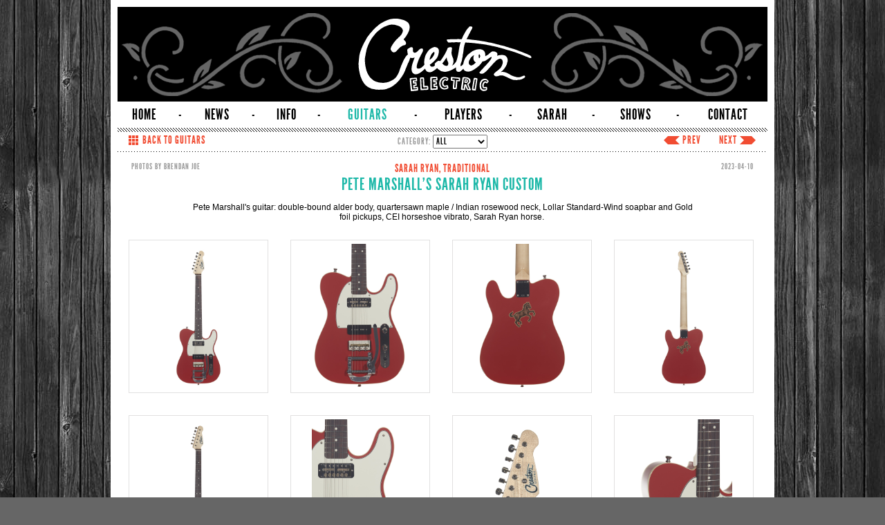

--- FILE ---
content_type: text/html; charset=UTF-8
request_url: http://www.crestonguitars.com/guitars/pete_marshalls_sarah_ryan_custom
body_size: 1445
content:
<!DOCTYPE html>
<html xmlns="http://www.w3.org/1999/xhtml">
<head>
    <meta http-equiv="Content-Type" content="text/html; charset=utf-8"/>
    <link rel="Shortcut Icon" href="/favicon.ico" type="image/x-icon"/>
    <title>Creston Electric Instruments | GUITARS</title>
    <link rel="stylesheet" type="text/css" href="/_com/css/global.css">
    <link rel="stylesheet" type="text/css" href="/_com/css/fonts.css">
<!--    <script type="text/javascript" async="" src="http://www.google-analytics.com/ga.js"></script>-->
    <script src="/_inc/_rappid/js/jquery-1.7.2.min.js"></script>
    <script src="/_com/js/global.js"></script>
    <script src="/_com/js/home.js"></script>
</head>
<body>
<div id="container">
    <a id="header" href="/">Creston Electric</a>
    <div id="nav" class="lg"><table cellspacing='0' cellpadding='6'><tr><td><a href="/">HOME</a></td><td>-</td><td><a href="/news">NEWS</a></td><td>-</td><td><a href="/info">INFO</a></td><td>-</td><td><a class="selected" href="/guitars">GUITARS</a></td><td>-</td><td><a href="/players">PLAYERS</a></td><td>-</td><td><a href="/sarah">SARAH</a></td><td>-</td><td><a href="/shows">SHOWS</a></td><td>-</td><td><a href="/contact">CONTACT</a></td></tr></table></div>
    <div class="divider"></div>

    <link rel="stylesheet" type="text/css" href="/_com/js/highslide/highslide.css" />
<link rel="stylesheet" type="text/css" href="/_com/css/highslide.css" />
<script src="/_com/js/highslide/highslide-with-gallery.min.js"></script>
<script src="/_com/js/galleries.js"></script>
<div class='pagination lg'><a href='/guitars/' class='back'>BACK TO GUITARS</a><a href='/guitars//lj_zhous_6string_bass' class='prev'>PREV</a><a href='/guitars//dan_flahertys_pale_green_custom' class='next'>NEXT</a><span class="category">CATEGORY: <select class="lg" onchange="window.location='/guitars'+(this.value ? '/'+this.value : '')" name="cid" id="cid"><option value="" selected="selected">ALL</option>
<option value="traditional">TRADITIONAL</option>
<option value="offset">OFFSET</option>
<option value="old_wood">OLD WOOD</option>
<option value="bass">BASS</option>
<option value="sarah_ryan">SARAH RYAN</option>
<option value="other">OTHER...</option></select></span></div><div class='divider-sm'></div>	<br>
	<div class="photos lg">PHOTOS BY BRENDAN JOE</div>
	<div class="date lg">2023-04-10</div>
	<div class="category lg">SARAH RYAN, TRADITIONAL</div>
	<h1 class="name lg">PETE MARSHALL'S SARAH RYAN CUSTOM</h1>
	<div class="description">Pete Marshall's guitar: double-bound alder body, quartersawn maple / Indian rosewood neck, Lollar Standard-Wind soapbar and Gold foil pickups, CEI horseshoe vibrato, Sarah Ryan horse.&nbsp;</div>
<a class='highslide image' onclick='return hs.expand(this)' href='/media/gallery/Marshall_1.jpg'><img src='/media/gallery/Marshall_1.jpg' style='max-width:100%;max-height:100%'/></a>
<a class='highslide image' onclick='return hs.expand(this)' href='/media/gallery/Marshall_4.jpg'><img src='/media/gallery/Marshall_4.jpg' style='max-width:100%;max-height:100%'/></a>
<a class='highslide image' onclick='return hs.expand(this)' href='/media/gallery/Marshall_5.jpg'><img src='/media/gallery/Marshall_5.jpg' style='max-width:100%;max-height:100%'/></a>
<a class='highslide image' onclick='return hs.expand(this)' href='/media/gallery/Marshall_2.jpg'><img src='/media/gallery/Marshall_2.jpg' style='max-width:100%;max-height:100%'/></a>
<a class='highslide image' onclick='return hs.expand(this)' href='/media/gallery/Marshall_3.jpg'><img src='/media/gallery/Marshall_3.jpg' style='max-width:100%;max-height:100%'/></a>
<a class='highslide image' onclick='return hs.expand(this)' href='/media/gallery/Marshall_6.jpg'><img src='/media/gallery/Marshall_6.jpg' style='max-width:100%;max-height:100%'/></a>
<a class='highslide image' onclick='return hs.expand(this)' href='/media/gallery/Marshall_7.jpg'><img src='/media/gallery/Marshall_7.jpg' style='max-width:100%;max-height:100%'/></a>
<a class='highslide image' onclick='return hs.expand(this)' href='/media/gallery/Marshall_8.jpg'><img src='/media/gallery/Marshall_8.jpg' style='max-width:100%;max-height:100%'/></a>
<a class='highslide image' onclick='return hs.expand(this)' href='/media/gallery/Marshall_9.jpg'><img src='/media/gallery/Marshall_9.jpg' style='max-width:100%;max-height:100%'/></a>
<div class="clear"></div><div class='pagination lg'><a href='/guitars/' class='back'>BACK TO GUITARS</a><a href='/guitars//lj_zhous_6string_bass' class='prev'>PREV</a><a href='/guitars//dan_flahertys_pale_green_custom' class='next'>NEXT</a>&nbsp;</div><div class="clear"></div>
    <div id="footer">&copy; 2026 Creston Electric Instruments, LLC<br>Creston&reg; is a registered trademark of Creston Electric Instruments, LLC.
    </div>
</div>
</body>
</html>
<!-- design : max | build : danimal -->


--- FILE ---
content_type: text/css
request_url: http://www.crestonguitars.com/_com/css/global.css
body_size: 1750
content:

* {
	-webkit-font-smoothing: subpixel-antialiased !important;
}

body {
	color: #000;
	margin: 0;
	padding: 0;
	background: #666 url(../img/background.jpg);
	font-family: Helvetica, Arial, sans-serif;
	font-size: 12px;
}
p, h1 {
	margin-top: 0;
	margin-bottom: 12px;
}
img {
	border: 0;
}

.normal {
	font-family: Arial, Helvetica, sans-serif;
	font-size: 12px;
}
.heading {
	font-family: 'lgRegular';
	letter-spacing: 1px;
	font-size: 24px;
	color: #f14c32;
}

#container {
	position: relative;
	margin: 0 auto;
	width: 940px;
	background: #FFF;
	padding: 10px
}

#header {
	display: block;
	width: 940px;
	height: 137px;
	background: #000 url(../img/header.gif) no-repeat;
	text-indent: -5000px;
}

a:link, a:visited {
	color: #f14c32;
	text-decoration: none;
}
a:hover, a:active, a.selected{
	color: #1db8a8;
	text-decoration: none;
}

div.divider {
	height: 6px;
	text-align: center;
	background: url(../img/divider.gif);
}
div.divider-sm {
	height: 1px;
	text-align: center;
	background: url(../img/divider.gif);
}
div.divider-line {
	text-align: center;
	background: url(../img/line_h.gif) center repeat-x;
}

#footer {
	margin-top: 30px;
	font-size: 10px;
	color: #999;
	text-align: center;
}

/* nav bar */

#nav {
	font-size: 21px;
}
#nav table {
	width: 100%;
}
#nav table td {
	text-align: center;
}

#nav a:link, #nav a:visited {
	color: #000;
	text-decoration: none;
}
#nav a:hover, #nav a:active, #nav a.selected {
	color: #1db8a8;
	text-decoration: none;
}

/* home page */

#homeimg {
	padding: 20px;
	text-align: center;
}

.footbox {
	display: block;
	float: left;
	cursor: pointer;
	width: 225px;
	height: 285px;
	text-align: center;
}
.footbox h2 {
	margin: 0;
	height: 26px;
	font-size: 21px;
	font-weight: normal;
	background: #000;
	color: #FFF;
}
.footbox div.img {
	display: table-cell;
	text-align: center;
	vertical-align: middle;
	line-height: 0;
	width: 215px;
	height: 235px;
	padding: 5px;
}
.footbox div.divider {
	height: 14px;
}

.footbox-border {
	float: left;
	width: 1px;
	height: 285px;
	margin: 0 6px;
	background: url(../img/divider.gif);
}

/* news page */

.news-item {
	display: table;
	margin: 2px 8px;
}
.news-item .datebox {
	display: table-cell;
	text-align: center;
	vertical-align: middle;
	width: 25px;
	padding: 5px;
}
.news-item .thumb {
	display: table-cell;
	width: 120px;
	padding: 4px 0 2px 20px;
	vertical-align: middle;
}
.news-item .blurb {
	display: table-cell;
	vertical-align: middle;
	padding-left: 20px;
}

/* pagination */

div.pagination {
	position: relative;
	margin: 4px 16px;
	font-size: 16px;
	line-height: 16px;
	text-align: center;
}

div.pagination .prev {
	color: #f14c32;
	position: absolute;
	right: 80px;
	padding-left: 28px;
	background: url(../img/arrow_left.gif) no-repeat left center;
}

div.pagination .prev-disabled {
	color: #CCC;
	position: absolute;
	right: 80px;
	padding-left: 28px;
	background: url(../img/arrow_left_disabled.gif) no-repeat left center;
}

div.pagination .next {
	color: #f14c32;
	position: absolute;
	right: 0px;
	padding-right: 28px;
	background: url(../img/arrow_right.gif) no-repeat right center;
}

div.pagination .next-disabled {
	color: #CCC;
	position: absolute;
	right: 0px;
	padding-right: 28px;
	background: url(../img/arrow_right_disabled.gif) no-repeat right center;
}

div.pagination .back {
	color: #f14c32;
	position: absolute;
	left: 0px;
	padding: 0 20px;
	background: url(../img/back.gif) no-repeat left center;
}

div.pagination .back-disabled {
	color: #CCC;
	position: absolute;
	left: 0px;
	padding: 0 20px;
	background: url(../img/back_disabled.gif) no-repeat left center;
}

div.pagination .category {
	color: #999;
	font-size: 13px;
}
/*
div.pagination .category select {
	font-family: 'lgRegular';
	letter-spacing: 1px;
	color: #666;
	border: none;
	font-size: 13px;
	background: #CCC;
}
div.pagination .category select option {
	font-family: 'lgRegular';
	letter-spacing: 1px;
}
*/
/* multiple gallery view */

div.content {
	padding: 25px;
}
a.folder {
	display: block;
	position: relative;
	float: left;
	width: 202px;
	height: 262px;
	padding: 16px;
	text-align: center;
	background: #FFF url(../img/folder_frame.gif) no-repeat;
}
a.folder:link, a.folder:visited {
	color: #000;
	text-decoration: none;
}
a.folder:hover, a.folder:active {
	color: #1db8a8;
	text-decoration: none;
}
a.folder div.image {
	border: 1px solid #e1e0e0;
	width: 190px;
	height: 210px;
	padding: 5px;
	text-align: center;
}
a.folder div.image img {
    max-width: 100%;
    max-height: 100%;
}
a.folder div.title {
	margin-top: 4px;
	font-size: 16px;
	overflow: hidden;
}
a.folder div.category {
    position: absolute;
    left: 20px;
    bottom: 20px;
    font-size: 8px;
    color: #f14c32;
}
a.folder div.band {
    position: absolute;
    left: 20px;
    right: 20px;
    bottom: 20px;
    text-align: center;
    font-size: 8px;
    color: #f14c32;
}
a.folder div.date, a.folder div.count {
	position: absolute;
	right: 20px;
	bottom: 20px;
	font-size: 8px;
	color: #000;
}

/* single gallery view */

div.photos {
	color: #999;
	font-size: 12px;
	position: absolute;
	left: 30px;
}
div.date {
	color: #999;
	font-size: 12px;
	position: absolute;
	right: 30px;
}
div.category {
	color: #f14c32;
	font-size: 16px;
	text-align: center;
}
h1.name {
	color: #1db8a8;
	font-size: 24px;
	font-weight: normal;
	text-align: center;
}
div.description {
	margin: 10px 100px;
	text-align: center;
}
a.image {
	display: table-cell;
	vertical-align: middle;
	float: left;
	border: 1px solid #e1e0e0;
	width: 190px;
	height: 210px;
	padding: 5px;
	text-align: center;
	margin: 16px;
}
a.image img {
    max-width: 100%;
    max-height: 100%;
}

/* contact */

.contact-form {
	float: right;
	margin-left: 40px;
}
.contact-form td.label {
	text-align: right;
	vertical-align: top;
	padding-top: 14px;
}
.contact-form label {
	font-size: 15px;
}
.contact-form input, .contact-form textarea {
	width: 320px;
	padding: 6px;
	margin: 0px;
	font-size: 12px;
	font-family: Helvetica, Arial, sans-serif;
	background: url(../img/hash_gray.gif);
	border: 1px solid #000;
}
.contact-form button {
	cursor: pointer;
	background: #f14c32;
	color: #FFF;
	font-size: 16px;
	line-height: 16px;
	border: none;
	width: 55px;
	height: 21px;
	background: url(../img/button.gif) no-repeat;
}
.contact-form label.error {
	position: absolute;
	display: block;
	width: auto;
	padding: 0 5px;
	margin-left: 5px;
	margin-top: -5px;
	font-size: 10px;
	color: #FFF;
	background: #C00 !important;
	border: 0 !important;

	box-shadow: 1px 1px 3px rgba(0,0,0,0.5);
	-moz-box-shadow: 1px 1px 3px rgba(0,0,0,0.5);
	-webkit-box-shadow: 1px 1px 3px rgba(0,0,0,0.5);
}

/* common */

.emph {
	color: #f14c32;
}

.clear {
	clear: both;
}

.fancydate {
	font-family: 'lgRegular';
	letter-spacing: 1px;
}
.fancydate .m {
	font-size: 14px;
	line-height: 14px;
}
.fancydate .d {
	font-size: 26px;
	line-height: 26px;
}
.fancydate .y {
	font-size: 12px;
	line-height: 12px;
}

.sectionTitle {
	display: inline;
	height: 25px;
	line-height: 25px;
	padding-left: 40px;
	font-family: 'lgRegular';
	letter-spacing: 1px;
	font-size: 19px;
	color: #FFF;
	background: #f14c32 url(../img/sectionTitle_left.gif) left center no-repeat;
}
.sectionTitle div {
	display: inline;
	padding-right: 40px;
	background: #f14c32 url(../img/sectionTitle_right.gif) right center no-repeat;
}


--- FILE ---
content_type: text/css
request_url: http://www.crestonguitars.com/_com/css/fonts.css
body_size: 283
content:
/* Generated by Font Squirrel (http://www.fontsquirrel.com) on February 22, 2011 */


@font-face {
    font-family: 'lgRegular';
    src: url('../font/leaguegothic-webfont.eot');
    src: url('../font/leaguegothic-webfont.eot?#iefix') format('embedded-opentype'),
         url('../font/leaguegothic-webfont.woff') format('woff'),
         url('../font/leaguegothic-webfont.ttf') format('truetype'),
         url('../font/leaguegothic-webfont.svg#LeagueGothicRegular') format('svg');
    font-weight: normal;
    font-style: normal;

}

.lg {
	font-family: 'lgRegular';
	letter-spacing: 1px;
}

--- FILE ---
content_type: text/css
request_url: http://www.crestonguitars.com/_com/css/highslide.css
body_size: 338
content:
@charset "utf-8";
/* CSS Document */

.highslide-dimming {
	background: black;
}
.highslide img {
	border: 0px solid;
	border-color: #CCC;
}
.highslide:hover img {
	border-color: gray;
}
.dark {
	background: #FFFFFF;
}
.dark .highslide-image {
	border-color: black black #202020 black;
	background: gray;
}
.dark .highslide-caption {
	color: #333333;
	background: #FFFFFF;
	text-align: center;
}
.highslide-controls {
	width: 110px;
	height: 40px;
	background: url(graphics/controlbar-white.gif) 0 -90px no-repeat;
	margin: 20px 15px 10px 0;
}
.highslide-controls .highslide-play {
   display: none;
}
.highslide-controls .highslide-pause {
   display: none;
}
.highslide-controls .highslide-move {
   display: none;
}
.highslide-controls .highslide-full-expand {
   display: none;
}


--- FILE ---
content_type: text/javascript
request_url: http://www.crestonguitars.com/_com/js/galleries.js
body_size: 339
content:

hs.graphicsDir = '/_com/js/highslide/graphics/';
hs.align = 'center';
hs.transitions = ['expand', 'crossfade'];
hs.wrapperClassName = 'dark borderless';
hs.outlineType = 'rounded-white';
hs.dimmingOpacity = 0.5;
hs.expandCursor = false;
hs.restoreCursor = false;
hs.showCredits = false;

// Add the controlbar
if (hs.addSlideshow) hs.addSlideshow({
	interval: 5000,
	repeat: false,
	useControls: true,
	fixedControls: 'fit',
	overlayOptions: {
		opacity: .35,
		hideOnMouseOut: true,
		position: 'bottom center'
	}
});
